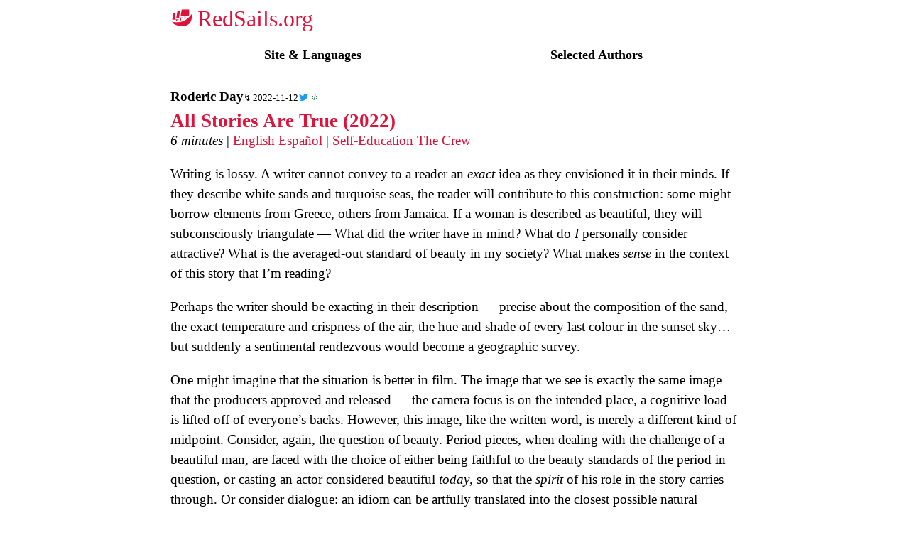

--- FILE ---
content_type: text/html; charset=utf-8
request_url: https://redsails.org/all-stories-are-true/
body_size: 3635
content:
<!DOCTYPE html>
<html>
<head>
<meta name="viewport" content="width=device-width, initial-scale=.9, maximum-scale=.9">
<meta charset="utf-8">
<meta property="og:title" content="All Stories Are True">
<meta property="og:description" content="Writing is lossy. A writer cannot convey to a reader an exact idea as they envisioned it in their minds. If they describe white sands and turquoise seas, the reader will contribute to this construction: some might borrow elements from Greece, others from Jamaica. If a…">
<meta property="og:image" content="https://redsails.org/static/social.png">
<meta property="og:url" content="https://redsails.org/all-stories-are-true/">
<meta name="twitter:card" content="summary_large_image">
<title>All Stories Are True</title>
<link rel="alternate" type="application/rss+xml" title="RedSails.org RSS Feed" href="/rss.xml"/>
<link rel="icon" href="/static/icon.png" type="image/x-icon" />
<link rel="stylesheet" href="/static/style.css" />
<script src="/static/search.js"></script>
<script src="/static/footnote.js"></script>
</head>
<body>
<nav>
  <div class="logo">
    <a class="home-link" href="/">☭</a>
  </div>
  <div class="sections">
    <a href="/site/"><nobr>Site & Languages</nobr></a>
    <a href="/authors/">Selected Authors</a>
  </div>
</nav>
<main>
<article id="all-stories-are-true">
<header>
  <div class="info">
    <span class="authors"><a class="author" href="/@roderic">Roderic Day</a></span>
    <time datetime="2022-11-09" class="source-date">2022-11-09</time>
    <time pubdate datetime="2022-11-12" class="list-date">2022-11-12</time>
    <span class="share" style="font-size: 0;">
      <a target="_blank" href="https://twitter.com/RodericDay/status/1591499753975869440" style="--bg: url(/static/twitter.svg);">Twitter</a>
      <a target="_blank" href="/all-stories-are-true/source.md" style="--bg: url(/static/code.svg);">Source</a>
    </span>
  </div>
  <div class="extra">
  </div>
  <h1 class="title">
    <a href="/all-stories-are-true/">All Stories Are True&nbsp;(2022)</a>
  </h1>
  <div>
  <i>6 minutes</i>
    |
    <a class="underline" href="/all-stories-are-true/">English</a>
    <a class="underline" href="/es/all-stories-are-true/">Español</a>
    |
    <a class="underline" href="/@self-education">Self-Education</a>
    <a class="underline" href="/@crew">The Crew</a>
  </div>
</header>
<div class="article-content"><div>
<p>Writing is lossy.
A writer cannot convey to a reader an <em>exact</em> idea as they envisioned it in their minds.
If they describe white sands and turquoise seas, the reader will contribute to this construction: some might borrow elements from Greece, others from Jamaica.
If a woman is described as beautiful, they will subconsciously triangulate&#160;&#8212; What did the writer have in mind?
What do <em>I</em> personally consider attractive?
What is the averaged-out standard of beauty in my society?
What makes <em>sense</em> in the context of this story that I&#8217;m reading?</p>
<p>Perhaps the writer should be exacting in their description&#160;&#8212; precise about the composition of the sand, the exact temperature and crispness of the air, the hue and shade of every last colour in the sunset sky&#8230; but suddenly a sentimental rendezvous would become a geographic survey.</p>
<p>One might imagine that the situation is better in film.
The image that we see is exactly the same image that the producers approved and released&#160;&#8212; the camera focus is on the intended place, a cognitive load is lifted off of everyone&#8217;s backs.
However, this image, like the written word, is merely a different kind of midpoint.
Consider, again, the question of beauty.
Period pieces, when dealing with the challenge of a beautiful man, are faced with the choice of either being faithful to the beauty standards of the period in question, or casting an actor considered beautiful <em>today</em>, so that the <em>spirit</em> of his role in the story carries through.
Or consider dialogue: an idiom can be artfully translated into the closest possible natural equivalent, or it can be translated literally, or it can be simply broken down into prose.
What does &#8220;crouching tiger, hidden dragon&#8221; mean to you?</p>
<p>Telling a story is always a series of compromises between emitters and receivers.
The resulting story that is conveyed in any given interaction is always the result of a collaborative process of construction.
In the same way movie-makers are readers of a script before they issue images for audiences, and actors memorize lines before they enunciate them, we are all always transforming signals into meaning at every step of communication.
Our memories even imbue low-fidelity experiences with vivid and novel detail, both visual and emotional.
We tend to then celebrate &#8220;creators&#8221; for providing the seeds for such lush imagination, but I think us gardeners who nurtured them into blossom also deserve credit.</p>
<p>Scientists have a charming and true phrase:
&#8220;All models are wrong. Some are useful.&#8221;
What this phrase conveys is the sense of wonder that, for example, planetary motion can (sometimes) be approximated by the physics of billiard balls,
shockingly stripping away all of the rugged geography and complex chemistry of far-away alien worlds, nevertheless allowing us to make predictions about their trajectories.
We&#8217;re speaking here of &#8220;assume no air resistance&#8221;, &#8220;assume this cow is a spherical obloid&#8221;, &#8220;assume all terms other than the first in this series round down to zero&#8221;, &#8220;assume perfect insulation&#8221;, etc.
This makes each of these models fall short of fully capturing reality, and yet we all agree that they nevertheless prevail if they deliver on some predictions.
Seen this way, fictional storytelling is not so different from science after all.</p>
<p>Now, imagine you are put on the spot, and asked to tell a story.
What kind of story would you tell?
Perhaps you&#8217;d try to unensnare yourself with the first thing that comes to mind: Dog bites man.
Perhaps you&#8217;d punish your interlocutor with the most vulgar story you could manage.
Perhaps you&#8217;ve got a really good personal story you&#8217;ve never had an opportunity to get off your chest.
Perhaps it&#8217;s a political manifesto.
No matter how little effort you put into your story, however, I&#8217;m sure interesting insights could be drawn by just following it up with questions, if there were an opportunity to do so.
If the story was short, <em>why</em> was it short?
If it was long, <em>why</em> was it long?
<em>Why</em> a dog and not a jaguar? Why a man and not a child? Why a bite?
Where are you from, and how did that affect your choices?
Why am I even asking you this question?
Why are you reading this essay?</p>
<p>Engaging in such a quest would be very different than simply declaring that your story was a mere invention on your part.
All of these questions have answers, and some of these answers might be revealing in spite of you not intending to reveal anything in particular.
In truth, not only <em>can</em> I make some assumptions and answer some of these questions for myself without your input or permission, we all inevitably <em>do</em> so as part of the process of communication.</p>
<p>Just as audiences need to take more credit for the role that they play in the process of creation, they also need to take more responsibility.
The speaker is reaching out, best as they can, but the listener always meets them at some midpoint.
It&#8217;s a process that takes work and effort on the part of both.
The listener has to realize that they, too, are creating, all the time.
Their creations might even be strict improvements over the source material, at which point it&#8217;s a downright shame if they stay private.
They need to take a step forward too, and speak.
Collaboration in communication needs to be encouraged and recognized.
The more this process is brought to the fore, and made explicit, and made conscious, and made democratic, the better our stories will be.</p>
<p>All stories are true.
They all hold within themselves the story of why they were told.
Or, perhaps more correctly:
All stories have truth.
Some are useful.</p>
</div>
</div>
</article>
</main>
<script defer src="https://static.cloudflareinsights.com/beacon.min.js/vcd15cbe7772f49c399c6a5babf22c1241717689176015" integrity="sha512-ZpsOmlRQV6y907TI0dKBHq9Md29nnaEIPlkf84rnaERnq6zvWvPUqr2ft8M1aS28oN72PdrCzSjY4U6VaAw1EQ==" data-cf-beacon='{"version":"2024.11.0","token":"33f261f20cbc4c3a9adac8c47404a411","r":1,"server_timing":{"name":{"cfCacheStatus":true,"cfEdge":true,"cfExtPri":true,"cfL4":true,"cfOrigin":true,"cfSpeedBrain":true},"location_startswith":null}}' crossorigin="anonymous"></script>
</body>
</html>

--- FILE ---
content_type: application/javascript
request_url: https://redsails.org/static/search.js
body_size: -163
content:
const getPlainText = (text) => {
    return text.normalize('NFD').replace(/[\u0300-\u036f]/g, '')
}

const doSearch = (e) => {
    const pattern = new RegExp(getPlainText(e.target.value), 'i')
    for(const article of document.querySelectorAll('article')) {
        const found = getPlainText(article.textContent).search(pattern) !== -1
        article.style.display = found ? 'inherit' : 'none'
    }
}

const loadSearch = () => {
    const search = document.querySelector('#search')
    if(search) {
        const input = document.createElement('input')
        input.onkeyup = doSearch
        search.appendChild(input)
    }
}

addEventListener('load', loadSearch)


--- FILE ---
content_type: image/svg+xml
request_url: https://redsails.org/static/code.svg
body_size: -331
content:
<svg xmlns="http://www.w3.org/2000/svg" viewBox="0 0 10 10">
  <g fill="transparent" stroke="seagreen">
    <path d="M3,3 l-2,2 l2,2" />
    <path d="M-3,3 l2,2 l-2,2" transform="translate(10 0)" />
    <path d="M5,5 l1,-4" />
    <path d="M5,5 l-1,4" />
  </g>
</svg>


--- FILE ---
content_type: application/javascript
request_url: https://redsails.org/static/footnote.js
body_size: 203
content:
const createFloater = () => {
    const footArea = document.querySelector('.footnote')
    if(!footArea) { return }

    const floater = document.createElement('ol')
    floater.classList.add('floater')
    document.body.appendChild(floater)

    const inlines = [...document.querySelectorAll('.footnote-ref')]
    const footnotes = [...document.querySelectorAll('.footnote-backref')]

    /*
    triplet:
    1. reference element: presence in viewframe leads to real display
    2. real: the real object that we want to display
    3. clone: the clone comes and goes
    */
    const triplets = [];
    inlines.map((inline, idx) => {
        if( !footArea.contains(inline) ){
            real = footnotes[idx].parentNode;
            clone = document.createElement('p');
            clone.innerHTML = real.innerHTML;
            floater.appendChild(clone);
            triplets.push({inline, real, clone});
        }
    });

    const act = updateFloater(floater, triplets);
    act();
    addEventListener('scroll', act);
}
const updateFloater = (floater, allInlines) => () => {
    const selected = new Set()
    for(const {inline, real, clone} of allInlines) {
        const {top: tr, bottom: br} = real.getBoundingClientRect()
        const footOnScreen = (tr > 0 && br / innerHeight < 1)

        const {top: ti, bottom: bi} = inline.getBoundingClientRect()
        const inlineOnScreen = (ti / innerHeight > .1 && bi / innerHeight < .7)

        clone.style.display = 'none';
        if(!footOnScreen && inlineOnScreen) selected.add(clone)
    }

    for(const clone of selected) {
        clone.style.display = 'block';
        if(floater.getBoundingClientRect().height / innerHeight > .2) break
    }
}
addEventListener('load', createFloater)


--- FILE ---
content_type: image/svg+xml
request_url: https://redsails.org/static/twitter.svg
body_size: -235
content:
<svg viewBox="328 355 335 276" xmlns="http://www.w3.org/2000/svg">
  <path d="
    M 630, 425
    A 195, 195 0 0 1 331, 600
    A 142, 142 0 0 0 428, 570
    A  70,  70 0 0 1 370, 523
    A  70,  70 0 0 0 401, 521
    A  70,  70 0 0 1 344, 455
    A  70,  70 0 0 0 372, 460
    A  70,  70 0 0 1 354, 370
    A 195, 195 0 0 0 495, 442
    A  67,  67 0 0 1 611, 380
    A 117, 117 0 0 0 654, 363
    A  65,  65 0 0 1 623, 401
    A 117, 117 0 0 0 662, 390
    A  65,  65 0 0 1 630, 425
    Z"
  style="fill:#1d9bf0" />
</svg>
